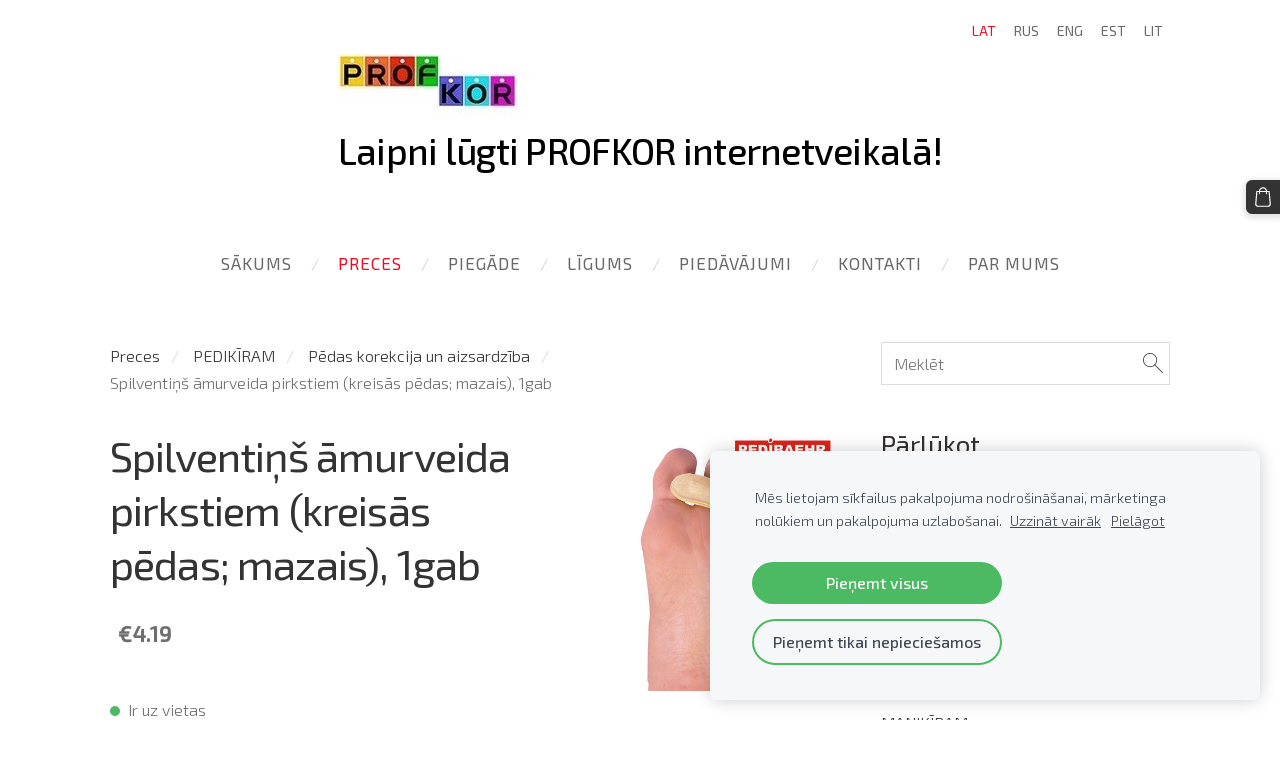

--- FILE ---
content_type: text/html; charset=UTF-8
request_url: https://www.profkor.com/precu_katalogs/params/category/145943/item/801172/
body_size: 15324
content:
<!doctype html>

<html lang="lv">

    <head>

        <title>Pēdas korekcija un aizsardzība - Pēdas korekcija un aizsardzība - Preces - PROFKOR</title>

    <meta name="description" content="Mīksts spilventiņš pēdas &amp;quot;āmurveida&amp;quot; pirkstiem, kas izgatavots no putuplasta, apvilkts ar mīkstu ādu, ar maināmu cilpu. Tas mazina spiedienu uz &amp;quot;āmurveida&amp;quot; pirkstiem un pasargā tos, kā arī pirkstu" />

    <link rel="canonical" href="https://www.profkor.lv/precu_katalogs/params/category/145943/item/801172/">

    <meta name="twitter:card" content="summary" />
            <meta property="og:title" content="Spilventiņš āmurveida pirkstiem (kreisās pēdas; mazais), 1gab - Pēdas korekcija un aizsardzība - Preces - PROFKOR" />
            <meta property="og:description" content="Mīksts spilventiņš pēdas &quot;āmurveida&quot; pirkstiem, kas izgatavots no putuplasta, apvilkts ar mīkstu ādu, ar maināmu cilpu. Tas mazina spiedienu uz &quot;āmurveida&quot; pirkstiem un pasargā tos, kā arī pirkstu" />
            <meta property="og:image" content="https://www.profkor.lv/files/482955/catitems/1-94cceebce47d5ae4483e710763ea7d6b.jpg" />
    


        <meta charset="utf-8" />
        <meta name="viewport" content="width=device-width,initial-scale=1.0,maximum-scale=1.0" />

        <link href="https://dss4hwpyv4qfp.cloudfront.net/designs/_shared/fonts/?family=Open+Sans:300,regular,italic,600,700&subset=latin,latin-ext,cyrillic" rel="stylesheet" type="text/css" />
        <link rel="stylesheet" href="https://dss4hwpyv4qfp.cloudfront.net/designs/_shared/css/layout-shared.css?v=2.568" type="text/css" />
        <link rel="stylesheet" href="https://dss4hwpyv4qfp.cloudfront.net/designs/_shared/css/legacy-v1.css?v=2.568" type="text/css" />
        <link rel="stylesheet" href="https://dss4hwpyv4qfp.cloudfront.net/designs/circles/css/layout.css?v=2.568" type="text/css" />
        <link rel="stylesheet" href="https://dss4hwpyv4qfp.cloudfront.net/designs/circles/css/editable.css?v=2.568" type="text/css" />

        <link href="/favicon.ico?1" rel="shortcut icon">
<link href="/favicon.ico?1" rel="apple-touch-icon">        
            <link rel="stylesheet" href="https://dss4hwpyv4qfp.cloudfront.net/libs/js/fancybox3/jquery.fancybox.min.css?v=2.568" type="text/css" />
                <script src="https://dss4hwpyv4qfp.cloudfront.net/libs/js/jquery/2.2.4/jquery.min.js" ></script>
            <script src="https://dss4hwpyv4qfp.cloudfront.net/libs/js/fancybox3/jquery.fancybox.min.js?v=2.568" defer></script>
            <script src="https://dss4hwpyv4qfp.cloudfront.net/libs/js/bannerplay/jquery.bannerplay.js?v=2.568" defer></script>
            <script src="https://dss4hwpyv4qfp.cloudfront.net/libs/js/responsivevideos/jquery.responsivevideos.js?v=2.568" defer></script>
            <script src="https://dss4hwpyv4qfp.cloudfront.net/designs/_shared/js/bookings.js?v=2.568" defer></script>
            <script src="https://dss4hwpyv4qfp.cloudfront.net/designs/_shared/js/designfx.js?v=2.568" defer></script>
            <script src="https://dss4hwpyv4qfp.cloudfront.net/libs/js/mozlive.js?v=2.568" ></script>
            <script>var FRONTEND_CDN = 'https://dss4hwpyv4qfp.cloudfront.net';</script>


    
    
    <!-- Cookie bar -->
    <script src="https://dss4hwpyv4qfp.cloudfront.net/libs/js/cookiebar/cookiebar.js?v=2.568"></script>
    <script>
        $(document).ready(function() {
            cookieBar({
                theme: "light",
                bannerPolicyLink: "",
                language: "lv"
            });
        });
    </script>


    <script src="https://dss4hwpyv4qfp.cloudfront.net/m/localize/menu/lv/?v=2.568" defer></script>
<script src="https://dss4hwpyv4qfp.cloudfront.net/m/localize/cart/lv/?v=2.568" defer></script>
<script src="https://dss4hwpyv4qfp.cloudfront.net/libs/js/component/cart.js?v=2.568" defer></script>
<script src="https://dss4hwpyv4qfp.cloudfront.net/libs/js/component/filter.js?v=2.568" defer></script>

            <script>
                var mozPageMozApi = {"language":"lv","page":"precu_katalogs"}
            </script>
            


<script>
    function isSmallTouchDevice() {
        return (('ontouchstart' in window) && (window.matchMedia("(max-width: 750px), (max-height: 500px)").matches));
    }
    if (isSmallTouchDevice()) {
        document.documentElement.classList.add('mobile-header');
    }
</script>



            <link href="https://fonts.googleapis.com/css?family=Exo+2:300,300italic,regular,italic,500&subset=latin,latin-ext,cyrillic,hebrew" rel="stylesheet" type="text/css" />
            <style class="customizer">
                                                                            #title .mz_wysiwyg { color :  #000000  }
                                                                                                                            #menu > ul > li > a, #languages li > a, #toptext .mz_wysiwyg * { color :  #696868  }
                                                                                                                            #menu > ul > li > a:hover, #menu > ul > li.selected > a, #submenu li:hover > a, #submenu li.selected > a, #languages li.selected > a, #languages li > a:hover { color :  #ed0e24  }
                                                                                                                            #wrap, .section-bg-none { background-color :  #ffffff  }
                                                                                                                            a, .mz_editable a { color :  #333333  }
                                                                                                                            a:hover, .mz_editable a:hover { color :  #ed0e24  }
                                                                                                                            .moze-form .moze-formbutton, .moze-button, .moze-button-large { background-color :  #333333  }
                                                                            .moze-button-large.btn-alt-light { border-color :  #333333  }
                                                                            .moze-button-large.btn-white, .moze-button.btn-alt, .moze-button-large.btn-alt { color :  #333333  }
                                                                                                                            .moze-form .moze-formbutton:hover, .moze-button:hover, .moze-button-large:hover { background-color :  #ed0e24  }
                                                                            .moze-button-large.btn-alt-light:hover { border-color :  #ed0e24  }
                                                                            .moze-button-large.btn-white:hover, .moze-button.btn-alt:hover, .moze-button-large.btn-alt:hover { color :  #ed0e24  }
                                                                                                                            .bigbar-box:first-child .bigbar-overlay { background-color :  hsla(49, 97%, 48%, 0.72)  }
                                                                                                                            .bigbar-overlay { background-color :  hsla(114, 67%, 39%, 0.64)  }
                                                                                                                            .bigbar-box:last-child .bigbar-overlay { background-color :  hsla(300, 100%, 51%, 0.59)  }
                                                                                                                            #bigbar .bigbar-h1 div, #bigbar .bigbar-h2 div { color :  #ffffff  }
                                                                                                                            .mz_editable h1, .mz_editable h1.moze-megatitle, .mz_editable h1 a { color :  #333333  }
                                                                                                                            .mz_editable h2, .sidebox h2 { color :  #332f2f  }
                                                                                                                            .mz_editable h3 { color :  #332f2f  }
                                                                                                                                                                                        body { background-color :  #ffffff  }
                                                                                                                            #bottom .mz_wysiwyg { color :  #848181  }
                                                                                                                            #bottom a { color :  #7b7b7b  }
                                                                            #bottom .mz_social a { fill :  #7b7b7b  }
                                                                                                                            #bottom a:hover { color :  #ed0e24  }
                                                                                                                                                                                                                                                                                                                                                                                                            
        @media (forced-colors: active) {
            :root { --color-header :  Canvas  }
            :root { --color-title :  CanvasText  }
            :root { --color-menu-text :  LinkText  }
            :root { --color-menu-text-selected :  CanvasText  }
            :root { --color-menu-accent :  CanvasText  }
            :root { --color-submenu :  Canvas  }
            :root { --color-submenu-text :  LinkText  }
            :root { --color-submenu-text-selected :  CanvasText  }
            :root { --color-submenu-accent :  CanvasText  }
            :root { --color-link :  LinkText  }
            :root { --color-button :  ButtonFace  }
            :root { --color-button-text :  ButtonText  }
            :root { --color-button-hover :  ButtonFace  }
            :root { --color-button-text-hover :  ButtonText  }
            :root { --color-sidemenu-text :  LinkText  }
            :root { --color-sidemenu-text-hover :  CanvasText  }
            :root { --color-h1 :  CanvasText  }
            :root { --color-h2 :  CanvasText  }
            :root { --color-h3 :  CanvasText  }
            :root { --color-text :  CanvasText  }
            :root { --color-text-strong :  CanvasText  }
            :root { --color-price :  CanvasText  }
            :root { --color-text-highlight :  Canvas  }
            :root { --color-text-border :  CanvasText  }
            :root { --color-background :  Canvas  }
            :root { --color-section-bg-1 :  Canvas  }
            :root { --color-section-bg-2 :  Canvas  }
            :root { --color-section-bg-3 :  Canvas  }
            :root { --color-footer :  Canvas  }
            :root { --color-footer-text :  CanvasText  }
            :root { --color-footer-link :  LinkText  }
            :root { --color-footer-link-hover :  CanvasText  }
            :root { --color-text-1 :  CanvasText  }
            :root { --color-text-1-highlight :  Canvas  }
            :root { --color-text-1-button :  ButtonFace  }
            :root { --color-text-1-button-text :  ButtonText  }
        }

    </style>
    <style class="customizer-fonts">
                                                                                                                                                                                                                                                                                                                                                                                                                                                                                                                                    body, .mz_editable {
                                                                                font-family : 'Exo 2', Arial, Helvetica, sans-serif;
                                                                                                            font-weight : 300;
                                                                        }
                                                                                                                            #title .mz_wysiwyg {
                                                                                font-family : 'Exo 2', Arial, Helvetica, sans-serif;
                                                                                                            font-weight : 500;
                                                                                                            letter-spacing : -.02em;
                                                                                                            font-style : normal;
                                                                        }
                                                                                                                            .mz_editable h1, .mz_editable h1.moze-megatitle {
                                                                                font-family : 'Exo 2', Arial, Helvetica, sans-serif;
                                                                                                            font-weight : 400;
                                                                                                            letter-spacing : -.02em;
                                                                        }
                                                                                                                            .mz_editable h2, .sidebox h2 {
                                                                                font-family : 'Exo 2', Arial, Helvetica, sans-serif;
                                                                                                            font-weight : 400;
                                                                                                            letter-spacing : 0em;
                                                                        }
                                                                                                                            .mz_editable h3 {
                                                                                font-family : 'Exo 2', Arial, Helvetica, sans-serif;
                                                                                                            font-weight : 400;
                                                                        }
                                                                                                                            #bigbar .bigbar-h1 div {
                                                                                font-family : 'Exo 2', Arial, Helvetica, sans-serif;
                                                                                                            font-weight : 400;
                                                                                                            letter-spacing : -.01em;
                                                                                                            font-style : normal;
                                                                        }
                                                                                                                            .moze-form input, .moze-form select, .moze-form textarea {
                                                                                font-family : 'Exo 2', Arial, Helvetica, sans-serif;
                                                                                                            font-weight : 300;
                                                                        }
                                                                                                                            .moze-button, .moze-button-large, .moze-form .moze-formbutton {
                                                                                font-family : 'Exo 2', Arial, Helvetica, sans-serif;
                                                                                                            font-weight : 300;
                                                                        }
                                                                                                                            .mz_editable .moze-blockquote {
                                                                                font-family : 'Exo 2', Arial, Helvetica, sans-serif;
                                                                                                            font-weight : 400;
                                                                                                            font-style : italic;
                                                                        }
                                                                                                                            .mz_editable .moze-code {
                                                                                font-family : 'Courier New', Courier, monospace;
                                                                        }
                                                                                                                            #menu ul li a {
                                                                                font-family : 'Exo 2', Arial, Helvetica, sans-serif;
                                                                                                            font-weight : 400;
                                                                        }
                                                                                                                            #menu > ul > li > a {
                                                                                font-family : 'Exo 2', Arial, Helvetica, sans-serif;
                                                                                                            font-weight : 400;
                                                                                                            letter-spacing : 1px;
                                                                                                            text-transform : uppercase;
                                                                        }
                                                                                                                            #languages li > a {
                                                                                font-family : 'Exo 2', Arial, Helvetica, sans-serif;
                                                                                                            font-weight : 400;
                                                                        }
                                                                                                                                            </style>

    

    <meta name="verify-paysera" content="4050bd0ccc5cffe5149b31a53bac2e72">
<meta name="google-site-verification" content="CRtXYp91U9Kng1bqWZPLH_PzdC8MvZKQEms6OrZROIc" />

<script>
$(document).ready(function() {
var menu = $('div.mz_component.mz_catalogcategories ul');
menu.find('ul').hide();
menu.find('li.selected').parents('ul').show();
menu.find('li.selected').find('ul').show();
});
</script>


        <script>
            function adjustFontSize() {
                var fontSize = $('.bigbar-h1').first().width();
                fontSize = Math.min(fontSize * 0.19, 36);
                $('.bigbar-h1 .mz_wysiwyg').css('font-size', fontSize);
            }
            $(document).ready(function () {
                adjustFontSize();
                $(window).resize(function () {
                    adjustFontSize();
                });
            });
        </script>

        <script src="https://dss4hwpyv4qfp.cloudfront.net/designs/_shared/js/legacy-v1.js?v=2.568"></script>

    </head>

    <body class="design-width-narrow header-menu-center    footer-center                                    " lang="lv">

        
        <div id="wrap">

            <header id="top">
    <div id="header">
        <a id="skip-link" href="javascript:;" tabindex="1">Pāriet uz galveno saturu</a>
        <div id="header-side">
            <div id="shopicons">
                                <button class="menu-icon shopbar-search"  href="javascript:;" title="Meklēt" aria-label="Meklēt" aria-haspopup="dialog"><svg xmlns="http://www.w3.org/2000/svg"></svg></button>
                                                <button class="menu-icon shopbar-cart" href="javascript:;" title="Pirkumu grozs" aria-label="Pirkumu grozs" aria-haspopup="dialog"><svg xmlns="http://www.w3.org/2000/svg"></svg><span class="moze-value-bubble"></span></button>
                                <button class="menu-icon shopbar-account" style="display: none" href="javascript:;" title="My account" aria-label="My account" aria-haspopup="dialog"><svg xmlns="http://www.w3.org/2000/svg"></svg></button>
            </div>
            <div id="toolicons">

            </div>
            <div  class="mz_component mz_lngselect" id="languages">    <button class="menu-icon" href="javascript:;" aria-label="Valodas izvēle" aria-haspopup="true" aria-controls="languages-menu"><svg xmlns="http://www.w3.org/2000/svg"></svg>&nbsp;LAT</button>
    <ul id="languages-menu" role="menu">
                    <li  class="selected" role="none">
                <a href="/" hreflang="lv" role="menuitem" aria-label="Latviešu" aria-current="true">LAT</a>
            </li>
                    <li  role="none">
                <a href="/nachalo/" hreflang="ru" role="menuitem" aria-label="Русский" >RUS</a>
            </li>
                    <li  role="none">
                <a href="/home-1/" hreflang="en" role="menuitem" aria-label="English" >ENG</a>
            </li>
                    <li  role="none">
                <a href="/home-2/" hreflang="et" role="menuitem" aria-label="Eesti" >EST</a>
            </li>
                    <li  role="none">
                <a href="/pradzia/" hreflang="lt" role="menuitem" aria-label="Lietuvių" >LIT</a>
            </li>
            </ul>
    </div>
                    </div>
        <div id="header-main">
            <div id="title">
                                    <a href="/"><div class="mz_component mz_wysiwyg mz_editable">    <div class="moze-wysiwyg-editor" >
                    <span style="letter-spacing: -0.72px;" wfd-id="92"><img src="https://site-482955.mozfiles.com/files/482955/Profkor_logo_RU.jpg?1574171080">Laipni lūgti PROFKOR internetveikalā!</span><div><span style="letter-spacing: -0.72px;"><br></span>
  <span="" class="moze-tiny" target="_self" wfd-id="34"></span="">
            </div>
            </div>
</div></a>
                            </div>
                            <div id="toptext" style="display: none">
                    <div  class="mz_component mz_wysiwyg mz_editable">    <div class="moze-wysiwyg-editor" >
            </div>
</div>
                </div>
                                        <div  class="mz_component mz_menu" id="menu" aria-label="Galvenā izvēlne">
            <ul role="menu">
                <li role="none"><a href="/"  role="menuitem" >Sākums</a>
                                    </li>
                        <li class="selected" role="none"><a href="/precu_katalogs/"  role="menuitem"  aria-current="true">Preces</a>
                                    </li>
                        <li role="none"><a href="/piegade/"  role="menuitem" >Piegāde</a>
                                    </li>
                        <li role="none"><a href="/noteikumi/"  role="menuitem" >Līgums</a>
                                    </li>
                        <li role="none"><a href="/piedavajumi/"  role="menuitem" >Piedāvājumi</a>
                                    </li>
                        <li role="none"><a href="/kontakti/"  role="menuitem" >Kontakti</a>
                                    </li>
                        <li role="none"><a href="/par-mums/"  role="menuitem" >Par mums</a>
                                </li></ul>
            
</div>
                    </div>

        <button id="languages-opener" aria-label="Valodas izvēle" class="mobile-menu-opener clearbutton"><svg xmlns="http://www.w3.org/2000/svg"></svg></button>
        <button id="menu-opener" aria-label="Galvenā izvēlne" class="mobile-menu-opener clearbutton"><svg xmlns="http://www.w3.org/2000/svg"></svg></button>

    </div>
    </header>
                <div id="submenubox"><nav  class="mz_component mz_menu mz_catalogmenu is-alternate" id="submenu" aria-label="Produktu kategorijas"><button id="submenu-opener" class="clearbutton"><span>&nbsp;</span></button>

</nav></div>

            
            

    

<div>
    <main id="catalog" class="section section-customizable section-text-color-none">
        <div class="mz_overlay_bar mz_catalog_customize"></div>
        <div class="container">
            <div id="sidebar-wrap"
                                              >
                                <div id="sidebar">
                    <div  class="mz_component mz_catalogsearchbox mz_editable sidebox">    <form action="/precu_katalogs/" class="moze-form moze-catalog-searchbox-form" method="post" style="position: relative; margin-top: 0" role="search">
        <input class="search-query" type="text" value="" placeholder="Meklēt" aria-label="Meklēt">
        <button class="search-btn clearbutton" aria-label="Meklēt"></button>
    </form></div>
                    <nav  class="mz_component mz_catalogcategories sidebox" data-name="maincatalogcategories" data-type="catalogcategories" aria-labelledby="catalog-categories-heading">
            <h2 id="catalog-categories-heading">Pārlūkot</h2>
    


            <ul role="menu" class="asidemenu collapsible">
                                                                <li role="none" >
                        <a href="/precu_katalogs/params/category/featured/" role="menuitem" >Īpašais piedāvājums</a>
                    </li>
                                    <li role="none" >
        <a href="/precu_katalogs/params/category/89081/" role="menuitem" >Galda organizatori</a>
                                </li>
                <li role="none" >
        <a href="/precu_katalogs/params/category/79181/" role="menuitem" >KANCELEJAS PRECES</a>
                    <ul role="menu" >
                    <li role="none" >
        <a href="/precu_katalogs/params/category/89089/" role="menuitem" >Bloknoti vizītkartēm</a>
                                </li>
                <li role="none" >
        <a href="/precu_katalogs/params/category/81870/" role="menuitem" >Caurumotāji</a>
                                </li>
                <li role="none" >
        <a href="/precu_katalogs/params/category/89088/" role="menuitem" >Dienasgrāmatas</a>
                                </li>
                <li role="none" >
        <a href="/precu_katalogs/params/category/79201/" role="menuitem" >Ekrāni</a>
                                </li>
                <li role="none" >
        <a href="/precu_katalogs/params/category/109278/" role="menuitem" >Galda segumi</a>
                                </li>
                <li role="none" >
        <a href="/precu_katalogs/params/category/108971/" role="menuitem" >Gumijas</a>
                                </li>
                <li role="none" >
        <a href="/precu_katalogs/params/category/93164/" role="menuitem" >Iesiešana,laminēšana,spirāles</a>
                                </li>
                <li role="none" >
        <a href="/precu_katalogs/params/category/122335/" role="menuitem" >Indeksi</a>
                                </li>
                <li role="none" >
        <a href="/precu_katalogs/params/category/82652/" role="menuitem" >Kabatiņas</a>
                                </li>
                <li role="none" >
        <a href="/precu_katalogs/params/category/89085/" role="menuitem" >Kalkulatori</a>
                                </li>
                <li role="none" >
        <a href="/precu_katalogs/params/category/89008/" role="menuitem" >Kastes dokumentiem</a>
                                </li>
                <li role="none" >
        <a href="/precu_katalogs/params/category/89099/" role="menuitem" >Kastes naudām un atslēgām</a>
                                </li>
                <li role="none" >
        <a href="/precu_katalogs/params/category/88914/" role="menuitem" >Kārbas un klipši ARHĪVAM</a>
                                </li>
                <li role="none" >
        <a href="/precu_katalogs/params/category/88995/" role="menuitem" >Klades, bloknoti, kantorgrāmatas</a>
                                </li>
                <li role="none" >
        <a href="/precu_katalogs/params/category/82654/" role="menuitem" >Korektori</a>
                                </li>
                <li role="none" >
        <a href="/precu_katalogs/params/category/79202/" role="menuitem" >Līmes</a>
                                </li>
                <li role="none" >
        <a href="/precu_katalogs/params/category/89000/" role="menuitem" >Līmlapiņas</a>
                                </li>
                <li role="none" >
        <a href="/precu_katalogs/params/category/82018/" role="menuitem" >Līmlentes</a>
                                </li>
                <li role="none" >
        <a href="/precu_katalogs/params/category/88762/" role="menuitem" >Mapes un reģistri</a>
                                </li>
                <li role="none" >
        <a href="/precu_katalogs/params/category/88770/" role="menuitem" >Mapes-portfeļi, ātršuvēji</a>
                                </li>
                <li role="none" >
        <a href="/precu_katalogs/params/category/88708/" role="menuitem" >Marķieri</a>
                                </li>
                <li role="none" >
        <a href="/precu_katalogs/params/category/146234/" role="menuitem" >Papīrs FLIPCHART tāfelēm</a>
                                </li>
                <li role="none" >
        <a href="/precu_katalogs/params/category/89006/" role="menuitem" >Papīrs perforēts</a>
                                </li>
                <li role="none" >
        <a href="/precu_katalogs/params/category/122337/" role="menuitem" >Papīrs piezīmēm</a>
                                </li>
                <li role="none" >
        <a href="/precu_katalogs/params/category/82660/" role="menuitem" >Papīrs printeriem, kopētājiem</a>
                                </li>
                <li role="none" >
        <a href="/precu_katalogs/params/category/89010/" role="menuitem" >Papīrgrozi</a>
                                </li>
                <li role="none" >
        <a href="/precu_katalogs/params/category/89095/" role="menuitem" >Personas kartes, klipši</a>
                                </li>
                <li role="none" >
        <a href="/precu_katalogs/params/category/82716/" role="menuitem" >Pildspalvas</a>
                                </li>
                <li role="none" >
        <a href="/precu_katalogs/params/category/82646/" role="menuitem" >Rakstāmgalda komplekti</a>
                                </li>
                <li role="none" >
        <a href="/precu_katalogs/params/category/88992/" role="menuitem" >Sadalītāji dokumentiem</a>
                                </li>
                <li role="none" >
        <a href="/precu_katalogs/params/category/81856/" role="menuitem" >Saspraudes un piespraudes</a>
                                </li>
                <li role="none" >
        <a href="/precu_katalogs/params/category/81939/" role="menuitem" >Skavotāji un skavas</a>
                                </li>
                <li role="none" >
        <a href="/precu_katalogs/params/category/81864/" role="menuitem" >Šķēres un naži</a>
                                </li>
                <li role="none" >
        <a href="/precu_katalogs/params/category/89084/" role="menuitem" >Tāfeles un piederumi</a>
                                </li>
                <li role="none" >
        <a href="/precu_katalogs/params/category/89091/" role="menuitem" >Tīrīšanas līdzekļi biroja tehnikai</a>
                                </li>
                <li role="none" >
        <a href="/precu_katalogs/params/category/89007/" role="menuitem" >Uzlīmes</a>
                                </li>
                <li role="none" >
        <a href="/precu_katalogs/params/category/88921/" role="menuitem" >Veidlapas un žurnāli</a>
                                </li>
                <li role="none" >
        <a href="/precu_katalogs/params/category/88717/" role="menuitem" >Zīmuļi, dzēšgumijas un lineāli</a>
                                </li>
                <li role="none" >
        <a href="/precu_katalogs/params/category/89090/" role="menuitem" >Zīmogi un zīmogu krāsas</a>
                                </li>
                            </ul></li>
                            <li role="none" >
        <a href="/precu_katalogs/params/category/79189/" role="menuitem" >MATU KOSMĒTIKA</a>
                    <ul role="menu" >
                    <li role="none" >
        <a href="/precu_katalogs/params/category/122324/" role="menuitem" >BES </a>
                                </li>
                <li role="none" >
        <a href="/precu_katalogs/params/category/93287/" role="menuitem" >Biosilk (M)</a>
                                </li>
                <li role="none" >
        <a href="/precu_katalogs/params/category/144341/" role="menuitem" >CHI (M)</a>
                                </li>
                <li role="none" >
        <a href="/precu_katalogs/params/category/93192/" role="menuitem" >Dancoly Angel Professional (M)</a>
                                </li>
                <li role="none" >
        <a href="/precu_katalogs/params/category/145159/" role="menuitem" >Herfit (M)</a>
                                </li>
                <li role="none" >
        <a href="/precu_katalogs/params/category/93197/" role="menuitem" >FARCOM SERI &amp; EXPERTIA </a>
                                </li>
                <li role="none" >
        <a href="/precu_katalogs/params/category/93294/" role="menuitem" >Indola (M)</a>
                                </li>
                <li role="none" >
        <a href="/precu_katalogs/params/category/145448/" role="menuitem" >Kadus Professional (M)</a>
                                </li>
                <li role="none" >
        <a href="/precu_katalogs/params/category/126306/" role="menuitem" >KEPRO </a>
                                </li>
                <li role="none" >
        <a href="/precu_katalogs/params/category/145160/" role="menuitem" >Lakme </a>
                                </li>
                <li role="none" >
        <a href="/precu_katalogs/params/category/145156/" role="menuitem" > L&#039;Oreal</a>
                                </li>
                <li role="none" >
        <a href="/precu_katalogs/params/category/93286/" role="menuitem" >RefectoCil </a>
                                </li>
                <li role="none" >
        <a href="/precu_katalogs/params/category/93292/" role="menuitem" >RLizz</a>
                                </li>
                <li role="none" >
        <a href="/precu_katalogs/params/category/145157/" role="menuitem" >Schwarzkopf Professional (M)</a>
                                </li>
                <li role="none" >
        <a href="/precu_katalogs/params/category/145158/" role="menuitem" >Wella Professional (M)</a>
                                </li>
                <li role="none" >
        <a href="/precu_katalogs/params/category/150625/" role="menuitem" >Esquire Grooming</a>
                                </li>
                <li role="none" >
        <a href="/precu_katalogs/params/category/93291/" role="menuitem" >Lasio (M)</a>
                                </li>
                            </ul></li>
                            <li role="none" >
        <a href="/precu_katalogs/params/category/83210/" role="menuitem" >FRIZIERU INSTRUMENTI</a>
                    <ul role="menu" >
                    <li role="none" >
        <a href="/precu_katalogs/params/category/81384/" role="menuitem" >Griešanas šķēres</a>
                                </li>
                <li role="none" >
        <a href="/precu_katalogs/params/category/81389/" role="menuitem" >Frotē dvieļi</a>
                                </li>
                <li role="none" >
        <a href="/precu_katalogs/params/category/81390/" role="menuitem" >Instrumenti matu veidošanai </a>
                                </li>
                <li role="none" >
        <a href="/precu_katalogs/params/category/81391/" role="menuitem" >Ķemmes un sukas</a>
                                </li>
                <li role="none" >
        <a href="/precu_katalogs/params/category/182141/" role="menuitem" >Pārējās frizieru preces</a>
                                </li>
                            </ul></li>
                            <li role="none" >
        <a href="/precu_katalogs/params/category/83211/" role="menuitem" >FRIZĒTAVU APRĪKOJUMS</a>
                    <ul role="menu" >
                    <li role="none" >
        <a href="/precu_katalogs/category/83211/barber-kresli/" role="menuitem" >Barber krēsli</a>
                                </li>
                <li role="none" >
        <a href="/precu_katalogs/params/category/81386/" role="menuitem" >Frizieru krēsli</a>
                                </li>
                <li role="none" >
        <a href="/precu_katalogs/category/83211/frizieru-kresli-berniem/" role="menuitem" >Frizieru krēsli bērniem</a>
                                </li>
                <li role="none" >
        <a href="/precu_katalogs/params/category/81387/" role="menuitem" >Frizieru izlietnes</a>
                                </li>
                <li role="none" >
        <a href="/precu_katalogs/params/category/81388/" role="menuitem" >Frizieru ratiņi</a>
                                </li>
                <li role="none" >
        <a href="/precu_katalogs/params/category/81385/" role="menuitem" >Spoguļi</a>
                                </li>
                <li role="none" >
        <a href="/precu_katalogs/params/category/81392/" role="menuitem" >Žāvētāji un klimazoni</a>
                                </li>
                            </ul></li>
                            <li role="none" >
        <a href="/precu_katalogs/params/category/145845/" role="menuitem" >MANIKĪRAM</a>
                    <ul role="menu" >
                    <li role="none" >
        <a href="/precu_katalogs/params/category/145874/" role="menuitem" >Frēzes un slīpēšanas akmeņi</a>
                                </li>
                <li role="none" >
        <a href="/precu_katalogs/params/category/145879/" role="menuitem" >Instrumenti manikīram</a>
                                </li>
                <li role="none" >
        <a href="/precu_katalogs/params/category/145878/" role="menuitem" >Kosmētika rokām un nagiem</a>
                                </li>
                <li role="none" >
        <a href="/precu_katalogs/params/category/145873/" role="menuitem" >Nagu lakas</a>
                                </li>
                <li role="none" >
        <a href="/precu_katalogs/params/category/145880/" role="menuitem" >Parafīna terapijas preces</a>
                                </li>
                <li role="none" >
        <a href="/precu_katalogs/params/category/145881/" role="menuitem" >Vienreizējie līdzekļi</a>
                                </li>
                            </ul></li>
                            <li role="none" >
        <a href="/precu_katalogs/params/category/145844/" role="menuitem" >PEDIKĪRAM</a>
                    <ul role="menu" >
                    <li role="none" >
        <a href="/precu_katalogs/params/category/145946/" role="menuitem" >Frēzes un urbji</a>
                                </li>
                <li role="none" >
        <a href="/precu_katalogs/params/category/145938/" role="menuitem" >Frēžu uzvāžņi un turētāji</a>
                                </li>
                <li role="none" >
        <a href="/precu_katalogs/params/category/145944/" role="menuitem" >Instrumenti pedikīram</a>
                                </li>
                <li role="none" >
        <a href="/precu_katalogs/params/category/145939/" role="menuitem" >Kosmētika kājām</a>
                                </li>
                <li role="none"  class="selected">
        <a href="/precu_katalogs/params/category/145943/" role="menuitem" aria-current="true">Pēdas korekcija un aizsardzība</a>
                                </li>
                <li role="none" >
        <a href="/precu_katalogs/params/category/145947/" role="menuitem" >Vienreizējie līdzekļi</a>
                                </li>
                            </ul></li>
                            <li role="none" >
        <a href="/precu_katalogs/params/category/145843/" role="menuitem" >VAKSĀCIJAI</a>
                    <ul role="menu" >
                    <li role="none" >
        <a href="/precu_katalogs/params/category/145936/" role="menuitem" >Depilācijas kosmētika</a>
                                </li>
                <li role="none" >
        <a href="/precu_katalogs/params/category/145935/" role="menuitem" >Depilācijas papīrs</a>
                                </li>
                <li role="none" >
        <a href="/precu_katalogs/params/category/145929/" role="menuitem" >Vaska sildītāji un piederumi </a>
                                </li>
                <li role="none" >
        <a href="/precu_katalogs/params/category/145931/" role="menuitem" >Vasks šķīdrais bundžās</a>
                                </li>
                <li role="none" >
        <a href="/precu_katalogs/params/category/145930/" role="menuitem" >Vasks šķīdrais kasetēs </a>
                                </li>
                <li role="none" >
        <a href="/precu_katalogs/params/category/145932/" role="menuitem" >Vasks cietais briketēs</a>
                                </li>
                <li role="none" >
        <a href="/precu_katalogs/params/category/145933/" role="menuitem" >Vasks cietais grānulās</a>
                                </li>
                <li role="none" >
        <a href="/precu_katalogs/params/category/145937/" role="menuitem" >Vienreizējie līdzekļi</a>
                                </li>
                            </ul></li>
                            <li role="none" >
        <a href="/precu_katalogs/params/category/145965/" role="menuitem" >VIZĀŽAI</a>
                                </li>
                <li role="none" >
        <a href="/precu_katalogs/params/category/145950/" role="menuitem" >CITA KOSMĒTIKA </a>
                    <ul role="menu" >
                    <li role="none" >
        <a href="/precu_katalogs/params/category/150636/" role="menuitem" >Kosmētika Courtin</a>
                                </li>
                <li role="none" >
        <a href="/precu_katalogs/params/category/150639/" role="menuitem" >Kosmētika Dermedics</a>
                                </li>
                <li role="none" >
        <a href="/precu_katalogs/params/category/150605/" role="menuitem" >Kosmētika GMT (Latvija)</a>
                                </li>
                <li role="none" >
        <a href="/precu_katalogs/category/145950/kosmetika-marence-dunas/" role="menuitem" >Kosmētika Marence (dūņas) (Latvija)</a>
                                </li>
                <li role="none" >
        <a href="/precu_katalogs/params/category/150643/" role="menuitem" >Kosmētika Verana</a>
                                </li>
                            </ul></li>
                            <li role="none" >
        <a href="/precu_katalogs/params/category/145949/" role="menuitem" >DEZINFEKCIJA</a>
                    <ul role="menu" >
                    <li role="none" >
        <a href="/precu_katalogs/params/category/145962/" role="menuitem" >Saimniecības preces</a>
                                </li>
                <li role="none" >
        <a href="/precu_katalogs/params/category/145959/" role="menuitem" >Salvetes dezinfekcijas</a>
                                </li>
                <li role="none" >
        <a href="/precu_katalogs/params/category/145958/" role="menuitem" >Šķīdumi dezinfekcijas</a>
                                </li>
                <li role="none" >
        <a href="/precu_katalogs/params/category/145963/" role="menuitem" >Vienreizējie līdzekļi</a>
                                </li>
                            </ul></li>
                            <li role="none" >
        <a href="/precu_katalogs/params/category/145948/" role="menuitem" >SALONU APRĪKOJUMS</a>
                    <ul role="menu" >
                    <li role="none" >
        <a href="/precu_katalogs/params/category/145953/" role="menuitem" >Aparāti kosmetoloģiem</a>
                                </li>
                <li role="none" >
        <a href="/precu_katalogs/params/category/145846/" role="menuitem" >Aparāti manikīram </a>
                                </li>
                <li role="none" >
        <a href="/precu_katalogs/params/category/151027/" role="menuitem" >Masāžām</a>
                                </li>
                <li role="none" >
        <a href="/precu_katalogs/params/category/145927/" role="menuitem" >Aparāti un filtri pedikīram</a>
                                </li>
                <li role="none" >
        <a href="/precu_katalogs/params/category/145951/" role="menuitem" >Kušetes un krēsli</a>
                                </li>
                <li role="none" >
        <a href="/precu_katalogs/params/category/145954/" role="menuitem" >Lampas un statīvi</a>
                                </li>
                <li role="none" >
        <a href="/precu_katalogs/params/category/145872/" role="menuitem" >Lampas UV, manikīram</a>
                                </li>
                <li role="none" >
        <a href="/precu_katalogs/params/category/145876/" role="menuitem" >Meistara galdi manikīram</a>
                                </li>
                <li role="none" >
        <a href="/precu_katalogs/params/category/145941/" role="menuitem" >Meistara galdi un ratiņi pedikīram</a>
                                </li>
                <li role="none" >
        <a href="/precu_katalogs/params/category/145942/" role="menuitem" >Meistara krēsli</a>
                                </li>
                <li role="none" >
        <a href="/precu_katalogs/params/category/145945/" role="menuitem" >Pedikīra krēsli</a>
                                </li>
                <li role="none" >
        <a href="/precu_katalogs/params/category/145960/" role="menuitem" >Sterilizatori</a>
                                </li>
                <li role="none" >
        <a href="/precu_katalogs/params/category/145961/" role="menuitem" >Ultraskaņas vanniņas </a>
                                </li>
                <li role="none" >
        <a href="/precu_katalogs/params/category/145957/" role="menuitem" >Vienreizējie līdzekļi</a>
                                </li>
                <li role="none" >
        <a href="/precu_katalogs/category/145948/kosmetiskie-galdi/" role="menuitem" >Kosmētiskie galdi</a>
                                </li>
                            </ul></li>
                            <li role="none" >
        <a href="/precu_katalogs/params/category/83207/" role="menuitem" >SAIMNIECĪBAS PRECES</a>
                    <ul role="menu" >
                    <li role="none" >
        <a href="/precu_katalogs/params/category/83214/" role="menuitem" >Mazgāšanas līdzekļi</a>
                            </li></ul>
                    </li></ul>
            </nav>
                    
                    <div  class="mz_component mz_wysiwyg mz_editable sidebox">    <div class="moze-wysiwyg-editor" >
                    <p>
  <img src="//site-482955.mozfiles.com/files/482955/LTRK_BIEDRS_-_LOGO_-_2019-03.png?1563487001" style="width: 118px;" title="Official Partner" alt="Official Partner">
</p>
<p>
  <a href="https://www.swedbank.lv/private" target="_blank">
    <img src="https://site-482955.mozfiles.com/files/482955/swedbank.png" title="Official Partner" alt="Official Partner">
  </a>
</p><p><a href="https://www.omniva.lv/" target="_blank"><img src="https://site-482955.mozfiles.com/files/482955/Omniva.png" title="Official Partner" alt="Official Partner"></a></p><p><a href="http://www.altero.lv/lv/application/step2?utm_source=profkor-lv&amp;utm_medium=affiliate" target="_blank"><img src="https://site-482955.mozfiles.com/files/482955/altero-logo-single.png" title="Official Partner" alt="Official Partner"></a></p>
<p>
  <a href="https://www.cashbackworld.com/lv/registration/partner/38301388" target="_blank">
    <img src="//site-482955.mozfiles.com/files/482955/cb.png" style="width: 112px;" title="Official Partner" alt="Official Partner"></a>
</p>
            </div>
</div>
                </div>
                                <div  class="mz_component mz_catalog mz_editable mainblock cat-mode-item cat-images-3 cat-images-classic cat-legacy-view cat-has-searchbox">
<div id="cat-nav" >

    <nav>
        <ul class="cat-breadcrumb" >
                            <li><a href="/precu_katalogs/">Preces</a></li>
                            <li><a href="/precu_katalogs/params/category/145844/">PEDIKĪRAM</a></li>
                            <li><a href="/precu_katalogs/params/category/145943/">Pēdas korekcija un aizsardzība</a></li>
                            <li aria-current="page">Spilventiņš āmurveida pirkstiem (kreisās pēdas; mazais), 1gab</li>
                    </ul>
    </nav>

    
    
</div>


<script>

function mozCatVariantManager(settings)
{
    var defaults = {
        localization: {
            cmCatalogCartAdd: '',
            cmCatalogCartAdded: '',
            cmCatalogStockStatusAvailable: '',
            cmCatalogStockStatusAvailableX: '',
            cmCatalogStockStatusCanOrder: '',
            cmCatalogOutOfStockProducts: '',
            erInMaintenanceMode: ''
        },
        paramInventoryInfo: '',
    };

    mozCatSettings = $.extend(true, {}, defaults, settings);

    $(document).ready(function() {
        if (mozCatItemVariants.length == 0) {
            updatePictures(null);
            updateInventory(null);
            if (mozCatItem.bookings_service_id == 0 || mozCatItem.bookings_service_id == null) {
                initAddToCartButton(null);
            }
            else {
                initBookingButton(null);
            }
        }
        else {
            initOptionValueClicks();
            selectFirstVariant();
        }
    });
}

function initOptionValueClicks()
{
    let fx = (event, valueTag, valueID, optionTag, optionIndex) => {

        // Does not allow clicking impossible values.

        let valueState = getOptionValueState(optionIndex, valueID);
        if (valueState.impossible) {
            event.preventDefault();
            event.stopPropagation();
            return false;
        }

        // Determines option filtering priorities.

        let optionPriorities = [optionIndex],
            optionValuesSelected = [];

        $('.moze-cart-form [data-option]').each((index, tag) => {
            const tagIndex = $(tag).attr('data-index');
            if (!optionPriorities.includes(tagIndex)) {
                optionPriorities.push(tagIndex);
            }
        });

        // Level 1 filtering.

        if (typeof optionPriorities[0] !== 'undefined') {

            // Enables all option values.

            setOptionValueStates(optionPriorities[0], (optionIndex, valueID) => {

                let state = getOptionValueState(optionIndex, valueID);
                if (state.impossible) {
                    return {
                        disabled: true,
                        selected: false,
                        impossible: true
                    }
                }

                return {
                    disabled: false,
                    selected: false
                }
            });

            // Selects the clicked selection.

            setOptionValueState(optionIndex, valueID, { selected: true });
            optionValuesSelected.push(valueTag.attr('data-value'));
        }

        // Level 2 filtering.

        if (typeof optionPriorities[1] !== 'undefined') {

            // Filters options with one dependency.

            let variants = mozCatItemVariants.filter((variant) => {
                return variant.deleted == 0 && variant.option_ids[optionPriorities[0]] == optionValuesSelected[0]
            });

            let values2 = [];
            variants.forEach((variant) => {
                const value2 = variant.option_ids[optionPriorities[1]];
                if (!values2.includes(value2)) {
                    values2.push(value2);
                }
            });

            // Enables filtered options.

            setOptionValueStates(optionPriorities[1], (optionIndex, valueID) => {
                return {
                    disabled: !values2.includes(valueID)
                }
            });

            // Selects the first available option if not already selected.

            if (getSelectedOptionValue(optionPriorities[1]) === null) {
                queryFirstOptionValue(optionPriorities[1]);
            }
            optionValuesSelected.push(getSelectedOptionValue(optionPriorities[1]));
        }

        // Level 3 filtering.

        if (typeof optionPriorities[2] !== 'undefined') {

            let variants = mozCatItemVariants.filter((variant) => {
                return variant.deleted == 0 &&
                    variant.option_ids[optionPriorities[0]] == optionValuesSelected[0] &&
                    variant.option_ids[optionPriorities[1]] == optionValuesSelected[1];
            });

            let values3 = [];
            variants.forEach((variant) => {
                const option = variant.option_ids[optionPriorities[2]];
                if (!values3.includes(option)) {
                    values3.push(option);
                }
            });

            // Enables filtered options.

            setOptionValueStates(optionPriorities[2], (optionIndex, valueID) => {
                return {
                    disabled: !values3.includes(valueID)
                }
            });

            // Selects the first available option if not already selected.

            if (getSelectedOptionValue(optionPriorities[2]) === null) {
                queryFirstOptionValue(optionPriorities[2]);
            }
            optionValuesSelected.push(getSelectedOptionValue(optionPriorities[2]));
        }

        // Variant is selected!

        let selectedValues = getSelectedOptionValues(),
            selectedVariant = queryVariant(selectedValues);

        if (selectedVariant) {
            actionVariantSelected(selectedVariant);
        }
    };

    // Buttons and colors.

    $('.moze-cart-form [data-value]')
        .off()
        .on('click', (event) => {

            const
                valueTag = $(event.currentTarget),
                valueID = valueTag.attr('data-value'),
                optionTag = valueTag.closest('[data-option]'),
                optionIndex = optionTag.attr('data-index');

            fx(event, valueTag, valueID, optionTag, optionIndex);
        });

    // Combo boxes.

    $('.moze-cart-form [data-option]')
        .off()
        .on('change', (event) => {

            const
                valueTag = $(event.currentTarget).find('option:selected'),
                valueID = valueTag.attr('data-value'),
                optionTag = $(event.currentTarget),
                optionIndex = optionTag.attr('data-index');

            fx(event, valueTag, valueID, optionTag, optionIndex);
        });

    // Initial selection.

    setTimeout(() => {
        const
            firstSelected = $('.moze-cart-form [data-index="0"] .selected').first(),
            firstSelectedParent = firstSelected.parent();

        if (firstSelectedParent.length > 0) {
            if (firstSelectedParent[0].tagName.toUpperCase() == 'DIV') {
                firstSelected.trigger('click');
            }
            if (firstSelectedParent[0].tagName.toUpperCase() == 'SELECT') {
                firstSelectedParent.trigger('change');
            }
        }
    }, 0);
}

function initAddToCartButton(selectedVariant)
{
    if (selectedVariant === null) {
        toggleAddToCartButton(mozCatItem.stock === null || mozCatItem.stock > 0);
    }
    else {
        toggleAddToCartButton(selectedVariant.stock === null || selectedVariant.stock > 0);
    }

    $('.cat-item-buy .moze-add-to-cart')
        .off()
        .on('click', (event) => {

            let addToCartBtn = $(event.target);

            if (addToCartBtn.hasClass('disabled')) {
                return;
            }

            let isAddToCartBtnEnabled = false;

            if (selectedVariant === null) {
                if (mozCatItem.stock !== null) {
                    if (mozCatItem.stock < 1) {
                        return;
                    }
                    mozCatItem.stock--;
                }
                isAddToCartBtnEnabled = mozCatItem.stock === null || mozCatItem.stock > 0;
            }
            else {
                mozCatItemVariants.forEach((variant) => {
                    if (variant.id == selectedVariant.id) {
                        if (variant.stock !== null && variant.stock < 1) {
                            return false;
                        }
                        if (variant.stock !== null) {
                            variant.stock = variant.stock - 1;
                        }
                        isAddToCartBtnEnabled = variant.stock === null || variant.stock > 0;
                        return false;
                    }
                });
            }

            actionAddToCart(mozCatItem, selectedVariant, undefined, undefined, () => {

                initCart();
                if ($('.shopbar-cart').is(':visible')) {
                    $('.shopbar-cart').first().trigger('click');
                }
                syncCartToLocalStorage();

                addToCartBtn.addClass('moze-added-to-cart-item');
                toggleAddToCartButton(isAddToCartBtnEnabled);

                gEventAddToCart();
                fEventAddToCart();
            });
        });
}

function initBookingButton(selectedVariant)
{
    let addToCartBtn = $('.cat-item-buy .moze-add-to-cart');
    addToCartBtn.html(mozCatSettings.localization.cmBooking);

    let widget = null,
        widgetOptions = {};

    let serviceID = selectedVariant
        ? selectedVariant.bookings_service_id
        : mozCatItem.bookings_service_id;

    let service = mozCatItem.title.pref;

    new mozLive3({
        source: {
            name: 'maincatalog',
            superglobal: 1
        },
        action: 'catalog-booking-init',
        parameters: {
            service: serviceID
        },
        response: {
            callback: [
                (response) => {

                    widgetOptions = {

                        type: response.data.type,

                        minDaysRange: response.data.minDaysRange,
                        maxDaysRange: response.data.maxDaysRange,

                        mozLive3Parameters: {
                            componentName: 'maincatalog',
                            componentSuperglobal: 1,
                            serviceID: serviceID,
                            onWidgetInitializedAction: 'catalog-booking-date-from',
                            onDateFromSelectedAction: 'catalog-booking-time-from',
                            onTimeFromSelectedActions: 'catalog-booking-date-to',
                            onDateToSelectedAction: 'catalog-booking-time-to',
                        },

                        onSubmit: (widget, result) => {

                            let deferred = $.Deferred();
                            deferred.resolve(true);

                            let bookingRequest = result;
                            bookingRequest.serviceID = serviceID;
                            bookingRequest.service = service;

                            // Creates a request to draft a booking event.

                            new mozLive3({
                                source: {
                                    name: 'maincatalog',
                                    superglobal: 1
                                },
                                action: 'catalog-booking-draft',
                                parameters: {
                                    booking: bookingRequest
                                },
                                response: {
                                    callback: [
                                        (response) => {

                                            if (response.error) {
                                                console.warn(response.errorMessage);
                                                return;
                                            }

                                            if (response.data.success != true) {
                                                alert('Booking not available anymore!');
                                                return;
                                            }

                                            // Adds the item to the cart on success.

                                            actionAddToCart(mozCatItem, selectedVariant, response.data.token, bookingRequest, () => {

                                                initCart();
                                                if ($('.shopbar-cart').is(':visible')) {
                                                    $('.shopbar-cart').first().trigger('click');
                                                }
                                                syncCartToLocalStorage();

                                                gEventAddToCart();
                                                fEventAddToCart();
                                            });
                                        }
                                    ]
                                }
                            });

                            return deferred.promise();
                        }
                    };

                    widget = new BookingWidget(widgetOptions);
                }
            ]
        }
    });

    $('.cat-item-buy .moze-add-to-cart')
        .off()
        .on('click', (event) => {
            if (widget) {
                widget.show();
            }
        });
}

function getOptionValueTag(optionIndex, valueID)
{
    const valueTag = $('.moze-cart-form [data-option][data-index="' + optionIndex + '"] [data-value="' + valueID + '"]');
    if (valueTag.length != 1) {
        return null;
    }

    return valueTag;
}

function getOptionValueTags(optionIndex)
{
    const valueTags = $('.moze-cart-form [data-option][data-index="' + optionIndex + '"] [data-value]');
    if (valueTags.length == 0) {
        return null;
    }

    return valueTags;
}

function getOptionValueState(optionIndex, valueID)
{
    const valueTag = getOptionValueTag(optionIndex, valueID);
    if (!valueTag) {
        return null;
    }

    return {
        selected: valueTag.hasClass('selected'),
        disabled: valueTag.hasClass('disabled'),
        impossible: valueTag.hasClass('impossible')
    }
}

function setOptionValueState(optionIndex, valueID, state)
{
    let
        selected = state.hasOwnProperty('selected') ? state.selected : null,
        disabled = state.hasOwnProperty('disabled') ? state.disabled : null,
        impossible = state.hasOwnProperty('impossible') ? state.impossible : null;

    const valueTag = getOptionValueTag(optionIndex, valueID);
    if (!valueTag) {
        return null;
    }

    if (selected)   disabled = false;
    if (disabled)   selected = false;
    if (impossible) disabled = true;

    // Buttons and colors.

    if (selected !== null) {
        valueTag.toggleClass('selected', selected);
    }

    if (disabled !== null) {
        valueTag.toggleClass('disabled', disabled);
    }

    if (impossible !== null) {
        valueTag.toggleClass('impossible', impossible);
    }

    if (selected) {
        valueTag.attr('aria-checked', 'true');
    } else {
        valueTag.attr('aria-checked', 'false');
    }

    // Combo box.

    if (valueTag[0].tagName.toLowerCase() == 'option') {
        if (selected !== null) {
            let parent = valueTag.closest('select');
            parent[0].selectedIndex = parent.find('option.selected').index();
        }
        if (impossible !== null) {
            valueTag.attr('disabled', disabled === true);
        }
    }

    return true;
}

function setOptionValueStates(optionIndex, stateCallback)
{
    if (typeof stateCallback !== 'function') {
        return;
    }

    const valueTags = getOptionValueTags(optionIndex);
    if (!valueTags) {
        return;
    }

    valueTags.each((index, tag) => {
        let valueID = $(tag).attr('data-value'),
            state = stateCallback(optionIndex, valueID);
        setOptionValueState(optionIndex, valueID, state);
    });
}

function queryFirstOptionValue(optionIndex)
{
    const valueTags = getOptionValueTags(optionIndex);
    if (!valueTags) {
        return;
    }

    let selected = false;

    valueTags.each((index, tag) => {

        let valueID = $(tag).attr('data-value'),
            state = getOptionValueState(optionIndex, valueID);

        if (!selected && !state.disabled) {
            setOptionValueState(optionIndex, valueID, { selected: true });
            selected = true;
        }
        else {
            setOptionValueState(optionIndex, valueID, { selected: false });
        }
    });
}

function getSelectedOptionValue(optionIndex)
{
    const valueTags = getOptionValueTags(optionIndex);
    if (!valueTags) {
        return null;
    }

    let selectedValue = null;

    valueTags.each((index, tag) => {
        let valueID = $(tag).attr('data-value'),
            state = getOptionValueState(optionIndex, valueID);
        if (state.selected) {
            selectedValue = valueID;
            return false;
        }
    });

    return selectedValue;
}

function getSelectedOptionValues()
{
    let selectedValues = [];

    for (let i = 0; i < 3; i++) {
       let selectedValue = getSelectedOptionValue(i);
       if (selectedValue !== null) {
           selectedValues.push(selectedValue);
       }
       else {
           break;
       }
    }

    return selectedValues;
}

function queryVariant(valueIDs)
{
    let selectedVariant = null;
    valueIDs = (valueIDs || []).map((valueID) => parseInt(valueID));
    valueIDs = JSON.stringify(valueIDs);

    for (let i = 0; i < mozCatItemVariants.length; i++) {

        let optionIDs = (mozCatItemVariants[i].option_ids || []).map((optionID) => parseInt(optionID));
        optionIDs = JSON.stringify(optionIDs);

        if (valueIDs == optionIDs) {
            selectedVariant = mozCatItemVariants[i];
            break;
        }
    }

    return selectedVariant;
}

function selectFirstVariant()
{
    let selectedVariant = null;

    for (let i = 0; i < mozCatItemVariants.length; i++) {
        if (mozCatItemVariants[i].deleted == 0 && mozCatItemVariants[i].stock !== 0) {
            selectedVariant = mozCatItemVariants[i];
            break;
        }
    }

    if (!selectedVariant) {
        selectedVariant = mozCatItemVariants[0];
    }

    for (let i = 0; i < selectedVariant.option_ids.length; i++) {
        setOptionValueState(i, selectedVariant.option_ids[i], { selected: true });
    }

    actionVariantSelected(selectedVariant);
}

function getSelectedVariant()
{
    let selectedValues = getSelectedOptionValues(),
        selectedVariant = queryVariant(selectedValues);

    return selectedVariant;
}

function updatePictures(selectedVariant)
{
    let createFromTemplateBig = (picture) => {

        let template =
            '<a href tile class="fancy" data-fancybox="gallery">' +
            '<picture>' +
            '<img src alt>' +
            '</picture>' +
            '</a>';

        template = $(template);

        template.find('img')
            .attr('src', mozCatItemPictures.cdn + picture.size_set.m)
            .attr('alt', mozCatItem.title['pref']);

        if (typeof picture.size_set.l !== 'undefined') {
            let sizeL = $('<source>', {
                srcset: mozCatItemPictures.cdn + picture.size_set.l,
                media: '(min-width: 750px) and (min-resolution: 2dppx)'
            });
            template.find('picture').prepend(sizeL);
        }

        let sizeFull = (typeof picture.size_set.l !== 'undefined')
            ? picture.size_set.l
            : picture.size_set.m;

        template
            .attr('href', mozCatItemPictures.cdn + sizeFull)
            .attr('title', mozCatItem.title['pref']);

        return template;
    };

    let createFromTemplateSmall = (picture) => {

        let template =
            '<div class="cat-thumb-pic">' +
            '<a href title class="fancy thumb" data-fancybox="gallery">' +
            '<picture>' +
            '<img src alt>' +
            '</picture>' +
            '</a>' +
            '</div>';

        template = $(template);

        template.find('img')
            .attr('src', mozCatItemPictures.cdn + picture.size_set.m)
            .attr('alt', mozCatItem.title['pref']);

        if (typeof picture.size_set.l !== 'undefined') {
            let sizeL = $('<source>', {
                srcset: mozCatItemPictures.cdn + picture.size_set.l,
                media: '(min-width: 1024px) and (min-resolution: 2dppx)'
            });
            template.find('picture').prepend(sizeL);
        }

        let sizeFull = (typeof picture.size_set.l !== 'undefined')
            ? picture.size_set.l
            : picture.size_set.m;

        template.find('a')
            .attr('href', mozCatItemPictures.cdn + sizeFull)
            .attr('title', mozCatItem.title['pref']);

        return template;
    };

    let pictures = [];

    $('.cat-item-images').find('a').remove();
    $('.cat-more-item-images').html('');

    // Chooses the variant picture if any.

    if (selectedVariant && selectedVariant.cat_item_pic_id !== 'undefined') {
        mozCatItemPictures.variants.forEach((picture) => {
            if (picture.id == selectedVariant.cat_item_pic_id) {
                pictures.push(picture);
                return false;
            }
        });
    }

    // Chooses additional catalog item pictures.

    mozCatItemPictures.item.forEach((picture) => {
        pictures.push(picture);
    });

    // Renders the first picture as a large thumbnail.

    if (pictures.length > 0) {
        let thumb = createFromTemplateBig(pictures[0]);
        $('.cat-item-images').prepend(thumb);
    }

    // Renders the rest of pictures as small thumbnails.

    if (pictures.length > 1) {
        for (let i = 1; i < pictures.length; i++) {
            let thumb = createFromTemplateSmall(pictures[i]);
            $('.cat-more-item-images').append(thumb);
        }
    }

    // Fixes the image thumbnail.

    let images = $('.cat-item-images img');
    if (images.length) {
        images.one('load', (event) => { fixThumbnailImageLayout(event.target); });
    }
}

function updateInventory(selectedVariant)
{
    let inventoryTag = $('.cat-item-inventory');

    inventoryTag
        .attr('class', '')
        .addClass('cat-item-inventory')
        .html('')
        .hide();

    if (mozCatSettings.paramInventoryInfo == '') {
        return;
    }

    let inStock = false,
        stockTotal = null,
        availableForOrder = false;

    if (selectedVariant) {
        inStock = selectedVariant.stock_total > 0;
        stockTotal = selectedVariant.stock_total;
        availableForOrder = selectedVariant.stock_total === null;
    }
    else {
        inStock = mozCatItem.stock_total > 0;
        stockTotal = mozCatItem.stock_total;
        availableForOrder = mozCatItem.stock_total === null;
    }

    if (inStock) {
        if (mozCatSettings.paramInventoryInfo == 'basic') {
            inventoryTag
                .html(mozCatSettings.localization.cmCatalogStockStatusAvailable)
                .addClass('inventory-in-stock')
                .show();
        }
        if (mozCatSettings.paramInventoryInfo == 'precise') {
            inventoryTag
                .html(mozCatSettings.localization.cmCatalogStockStatusAvailableX.replace('%s', stockTotal))
                .addClass('inventory-in-stock-x')
                .show();
        }
    }
    else if (availableForOrder) {
        inventoryTag
            .html(mozCatSettings.localization.cmCatalogStockStatusCanOrder)
            .addClass('inventory-can-order')
            .show();
    }
    else {
        inventoryTag
            .html(mozCatSettings.localization.cmCatalogOutOfStockProducts)
            .addClass('inventory-out-of-stock')
            .show();
    }
}

function toggleAddToCartButton(available)
{
    let addToCartBtn = $('.moze-add-to-cart');
    addToCartBtn.toggleClass('disabled', !available);

    if (available) {
        addToCartBtn.text(mozCatSettings.localization.cmCatalogCartAdd);
    }
    else {
        if (addToCartBtn.hasClass('moze-added-to-cart-item')) {
            addToCartBtn.text(mozCatSettings.localization.cmCatalogCartAdded);
        }
        else {
            addToCartBtn.text(mozCatSettings.localization.cmCatalogOutOfStockProducts);
        }
    }

    reinitMozCatalogCartActions();
}

function pluginsSelectedVariantUpdated(selectedVariant)
{
    var data = {
        item: mozCatItemMozApi,
        selectedVariantId: selectedVariant['id'],
        selectedVariant: null
    };

    if (mozCatItemMozApi && mozCatItemMozApi.variants) {
        for (var i = 0; i < mozCatItemMozApi.variants.length; i++) {
            if (mozCatItemMozApi.variants[i]['id'] == selectedVariant['id']) {
                data.selectedVariant = mozCatItemMozApi.variants[i];
            }
        }
    }
    try {
        mozPlugins.plugins.ItemAfterPrice.updated(data);
    }
    catch(e) {
        console.error(e);
    }
}

function actionAddToCart(catItem, catItemVariant, bookingToken, bookingRequest, onComplete)
{
    let addToCartFx = (country) => {

        new mozLive3({
            source: {
                name: 'maincatalog',
                superglobal: 1
            },
            action: 'catalog-add-to-cart',
            parameters: {
                cat_item_id: catItem.id,
                cat_item_variant_id: catItemVariant ? catItemVariant.id : 0,
                cat_item_variant_text: () => {
                    if (catItemVariant === null) {
                        return '';
                    }
                    let variantText = [];
                    catItemVariant.options.forEach((option) => {
                        variantText.push(option.pref);
                    });
                    variantText = variantText.join(', ');
                    return variantText;
                },
                token: bookingToken,
                booking: bookingRequest
            },
            response: {
                html: [
                    { name: 'maincatalogcartside', target: '#shopbar-sidecart-base' }
                ]
            },
            errors: {
                maintenance: mozCatSettings.localization.erInMaintenanceMode
            },
            onComplete: () => {
                if (typeof onComplete === 'function') {
                    onComplete();
                }
            }
        });
    };

    if (mozCatGeolocation == '') {
        $.ajax({
            url: 'https://www.mozello.com/apps/geo/',
            success: (response) => {
                mozCatGeolocation = response.country;
                addToCartFx(mozCatGeolocation);
            }
        });
    }
    else {
        addToCartFx(mozCatGeolocation);
    }
}

function actionVariantSelected(selectedVariant)
{
    updatePictures(selectedVariant);
    updateInventory(selectedVariant);

    if (selectedVariant.bookings_service_id == 0) {
        initAddToCartButton(selectedVariant);
    }
    else {
        initBookingButton(selectedVariant);
    }

    $('.moze-price-box .moze-price').html(selectedVariant.sell_price_formatted);
    $('.moze-price-box .moze-secondary').html(selectedVariant.list_price_formatted);

    pluginsSelectedVariantUpdated(selectedVariant);
}

function gEventViewItem()
{
    if (!mozCatSettings.isUsingGoogleAPI) {
        return;
    }

    try {
        gtag('event', 'view_item', {
            items: [{
                id: mozCatItemPixelApi.item.id,
                name: mozCatItemPixelApi.item.name,
                brand: mozCatItemPixelApi.item.brand,
                category: mozCatItemPixelApi.item.category,
                price: mozCatItemPixelApi.item.price,
                quantity: 1
            }]
        });
    }
    catch (e) {
        console.log(e);
    }
}

function gEventAddToCart()
{
    if (!mozCatSettings.isUsingGoogleAPI) {
        return;
    }

    try {
        gtag('event', 'add_to_cart', {
            currency: mozCatItemPixelApi.currency,
            items: [{
                id: mozCatItemPixelApi.item.id,
                name: mozCatItemPixelApi.item.name,
                brand: mozCatItemPixelApi.item.brand,
                category: mozCatItemPixelApi.item.category,
                price: mozCatItemPixelApi.item.price,
                quantity: 1
            }],
            value: mozCatItemPixelApi.item.price * 1
        });
    }
    catch (e) {
        console.log(e);
    }
}

function fEventAddToCart()
{
    if (!mozCatSettings.isUsingFacebookAPI) {
        return;
    }

    try {
        fbq('track', 'AddToCart', {
            content_ids: [mozCatItemPixelApi.item.id],
            content_type: 'product',
            contents: [{ id: mozCatItemPixelApi.item.id, quantity: 1 }],
            currency: mozCatItemPixelApi.currency,
            value: mozCatItemPixelApi.item.price * 1
        });
    }
    catch (e) {
        console.log(e);
    }
}

// Ready!

var mozCatSettings = {};
var mozCatGeolocation = 'us';

var mozCatItem = {"id":"801172","title":{"537374":"Spilventi\u0146\u0161 \u0101murveida pirkstiem (kreis\u0101s p\u0113das; mazais), 1gab","692315":"\u041f\u043e\u0434\u0443\u0448\u0435\u0447\u043a\u0430 \u0434\u043b\u044f \u043c\u043e\u043b\u043e\u0442\u043a\u043e\u043e\u0431\u0440\u0430\u0437\u043d\u044b\u0445 \u043f\u0430\u043b\u044c\u0446\u0435\u0432 (\u043b\u0435\u0432\u0430\u044f\/\u043c\u0430\u043b\u0430\u044f), 1\u0448\u0442","1008897":"","1402488":"","1402489":"","pref":"Spilventi\u0146\u0161 \u0101murveida pirkstiem (kreis\u0101s p\u0113das; mazais), 1gab"},"stock":"3","stock_total":"3","bookings_service_id":"0"};
var mozCatItemVariants = [];
var mozCatItemOptions = [];
var mozCatItemPictures = {"cdn":"https:\/\/site-482955.mozfiles.com\/","item":[{"id":"1540323","thumb":"https:\/\/site-482955.mozfiles.com\/files\/482955\/catitems\/thumb\/1-94cceebce47d5ae4483e710763ea7d6b.jpg?1540323","size_set":{"st":"files\/482955\/catitems\/thumb\/1-94cceebce47d5ae4483e710763ea7d6b.jpg?1540323","m":"files\/482955\/catitems\/1-94cceebce47d5ae4483e710763ea7d6b.jpg?1540323"}}],"variants":[]};
var mozCatItemPixelApi = {"item":{"id":"801172","name":"Spilventi\u0146\u0161 \u0101murveida pirkstiem (kreis\u0101s p\u0113das; mazais), 1gab","brand":"","category":"PEDIK\u012aRAM\/P\u0113das korekcija un aizsardz\u012bba","price":4.19,"quantity":1},"currency":"EUR","value":4.19};
var mozCatItemMozApi = {"id":"801172","name":"Spilventi\u0146\u0161 \u0101murveida pirkstiem (kreis\u0101s p\u0113das; mazais), 1gab","sku":"13718-PR","brand":"","category":"PEDIK\u012aRAM\/P\u0113das korekcija un aizsardz\u012bba","price":4.19,"price_undiscounted":4.19,"currency":"EUR","weight":0,"stock":3,"variants":[]};

mozCatVariantManager({
    localization: {
        cmCatalogCartAdd: 'Ielikt grozā',
        cmCatalogCartAdded: 'Prece ielikta grozā',
        cmBooking: 'Rezervācija',
        cmCatalogStockStatusAvailable: 'Ir uz vietas',
        cmCatalogStockStatusAvailableX: 'Atlikumā %s',
        cmCatalogStockStatusCanOrder: 'Pieejams pasūtīšanai',
        cmCatalogOutOfStockProducts: 'Izpārdots',
        erInMaintenanceMode: 'Šobrīd nav iespējams apstrādāt Tavu pieprasījumu sakarā ar plānotiem uzlabošanas darbiem. Lūdzu, mēģiniet vēlāk.'
    },
    paramInventoryInfo: 'basic',
    isUsingGoogleAPI: false,
    isUsingFacebookAPI: false});

$(document).ready(function() {
    gEventViewItem();
});

</script>


<div class="cat-item-view">

    <div class="cat-item-images">
        <div class="cat-more-item-images"></div>
        <br style="clear: both">
    </div>

    <div class="cat-item-text">

        <div style="display: none;"><!-- reset h1 first-child status --></div>
        <h1>Spilventiņš āmurveida pirkstiem (kreisās pēdas; mazais), 1gab</h1>

        
        <div class="cat-item-buy">

                            <div class="moze-price-box cat-item-price" data-currency="€">
                                            <s class="moze-secondary"><span></span></s>&nbsp;
                        <span class="moze-price">€4.19</span>
                                                            <div class="placeholder-after-price">

                    </div>
                    <script>
                    try {
                        mozPlugins.InitPluginItemAfterPrice({
                            containerElement: $('.placeholder-after-price'),
                            eventName: 'moz-content-after-price',
                            eventParams: {
                                item: mozCatItemMozApi,
                                page: mozPageMozApi
                            }
                        });
                    } catch(e) {
                        console.error(e);
                    }
                    </script>
                </div>
            
            
                
                    <form class="moze-form moze-cart-form" style="background: none !important; padding: 0px; border: none;">

                        
                        <div class="cat-item-spacer"></div>
                    </form>

                    <div class="cat-item-inventory"></div>

                    <a class="moze-button-large moze-add-to-cart" href="javascript:;">Ielikt grozā</a>&nbsp;&nbsp;

                
            
        </div>

        <p class="moze-left" style="text-transform: none; letter-spacing: normal; text-decoration: none; word-spacing: 0px; white-space: normal; orphans: 2; -webkit-text-stroke-width: 0px;">Mīksts spilventiņš pēdas "āmurveida" pirkstiem, kas izgatavots no putuplasta, apvilkts ar mīkstu ādu, ar maināmu cilpu. Tas mazina spiedienu uz "āmurveida" pirkstiem un pasargā tos, kā arī pirkstu augšējās daļas, pret noberzumiem. Kods&nbsp;<span style="text-align: left; text-transform: none; letter-spacing: normal; text-decoration: none; word-spacing: 0px; display: inline !important; white-space: normal; orphans: 2; float: none; -webkit-text-stroke-width: 0px;">13718</span></p>

        
    </div>

    
<div itemscope itemtype="https://schema.org/Product">
    <meta itemprop="name" content="Spilventiņš āmurveida pirkstiem (kreisās pēdas; mazais), 1gab">
        <meta itemprop="description" content="Mīksts spilventiņš pēdas &quot;āmurveida&quot; pirkstiem, kas izgatavots no putuplasta, apvilkts ar mīkstu ādu, ar maināmu cilpu. Tas mazina spiedienu uz &quot;āmurveida&quot; pirkstiem un pasargā tos, kā arī pirkstu augšējās daļas, pret noberzumiem. Kods&amp;nbsp;13718">
        <meta itemprop="productID" content="801172">
    <meta itemprop="url" content="https://www.profkor.com/precu_katalogs/params/category/145943/item/801172/">
        <meta itemprop="image" content="https://site-482955.mozfiles.com/files/482955/catitems/">
        <div itemprop="offers" itemscope itemtype="https://schema.org/Offer">
        <meta itemprop="price" content="4.19">
        <meta itemprop="priceCurrency" content="EUR">
        <meta itemprop="priceValidUntil" content="2027-01-15">
                                    <link itemprop="availability" href="https://schema.org/InStock">
                            <link itemprop="itemCondition" href="https://schema.org/NewCondition">    
    </div>
        </div>
</div>


</div>
            </div>
        </div>
    </main>
</div>

<div  class="mz_component mz_catalogcart mz_catalogsidecart" data-name="maincatalogcartside" data-type="catalogcartside" data-page-type="6" data-catalog-layout="standard" data-cart-id=""><div id="shopbar">
    <button id="shopbar-search" class="shopbar-search" aria-label="Meklēt"  aria-haspopup="dialog">
        <svg xmlns="http://www.w3.org/2000/svg"></svg>
        <div class="separator"></div>
    </button>
        <button id="shopbar-cart" class="shopbar-cart" aria-label="Pirkumu grozs" aria-haspopup="dialog">
        <svg xmlns="http://www.w3.org/2000/svg"></svg>
        <span>0</span>
    </button>
    </div>


<div id="shopbar-sidecart" class="sliding-panel" role="dialog" aria-labelledby="cat-sidecart-heading">
    <div class="sliding-panel-header">
        <div class="mz_editable">         <h2 id="cat-sidecart-heading">Pirkumu grozs</h2>
        </div>
        <button id="shopbar-sidecart-close" class="sliding-panel-close" aria-label="Aizvērt">
            <svg xmlns="http://www.w3.org/2000/svg"></svg>
        </button>
    </div>
    <div id="shopbar-sidecart-base" class="sliding-panel-body">
        
<p>Pirkumu grozs ir tukšs.</p>


    </div>
</div>



<div id="cat-search-panel" style="display: none" role="dialog">
    <form id="shopbar-searchform" action="/precu_katalogs/" class="moze-catalog-searchbox-sideform moze-form" method="post" role="search">
        <input aria-label="Meklēt" class="search-query" type="text" value="" placeholder="Meklēt">
        <button class="search-btn" aria-label="Meklēt"></button>
        <button class="close-btn" aria-label="Aizvērt"><svg xmlns="http://www.w3.org/2000/svg"></svg></button>
    </form>
</div>

<script>
    $(document).ready(function() {
        initShopWidget();
        initShopSidecart();
    });
</script></div>


        </div>

            <footer id="bottom" class="mz_footer">
        
        <div id="footer">
            <div id="foottext">
                <div  class="mz_component mz_wysiwyg mz_editable">    <div class="moze-wysiwyg-editor" >
                    <img src="//site-482955.mozfiles.com/files/482955/VMlogo.jpg?1531490306" title="Official Partner" alt="Official Partner" class="moze-img-center" style="width: 120px;">
    <br>
  <span style="text-align: start;" wfd-id="13">
    <span class="" wfd-id="16">Profkor SIA,</span>
    <span class="moze-small" wfd-id="15">&nbsp;PVN LV</span>43603036202, Skolas iela57a/27, Jūrmala, LV-2016, Latvija&nbsp; &nbsp;Tālrunis:
    +371&nbsp;
    <span wfd-id="14">20279922,&nbsp;</span>
  </span>
  <span style="text-align: start;" wfd-id="12">E-pasts: <a href="/cdn-cgi/l/email-protection" class="__cf_email__" data-cfemail="ff96919990bf8f8d909994908dd19389">[email&#160;protected]</a></span>

<div wfd-id="10">
  <span style="text-align: start;" wfd-id="11"><a href="/noteikumi/" target="_self">Distances līgums</a>&nbsp;</span>
</div>
<span style="text-align: start;" wfd-id="9">© 2008-2025 PROFKOR.&nbsp;</span>Visas tiesības aizsargātas.
            </div>
</div>
            </div>
            <div id="social" >
                <div  class="mz_component mz_social">
        <a class="facebook icon-facebook" title="Facebook" href="https://www.facebook.com/profkor.lv/" target="_blank"></a>                    <a class="instagram icon-instagram" title="Instagram" href="https://www.instagram.com/profkor.lv/" target="_blank"></a>    
</div>
            </div>
        </div>
    </footer>

        
    

    <!-- Google Analytics Code -->
    <script data-cfasync="false" src="/cdn-cgi/scripts/5c5dd728/cloudflare-static/email-decode.min.js"></script><script>
        (function(i,s,o,g,r,a,m){i['GoogleAnalyticsObject']=r;i[r]=i[r]||function(){
        (i[r].q=i[r].q||[]).push(arguments)},i[r].l=1*new Date();a=s.createElement(o),
        m=s.getElementsByTagName(o)[0];a.async=1;a.src=g;m.parentNode.insertBefore(a,m)
        })(window,document,'script','//www.google-analytics.com/analytics.js','ga');
        ga('create', 'UA-113457380-1', 'auto');
        ga('send', 'pageview');
    </script>

    <script>
        $(document).ready(function(){
            $(".mz_wysiwyg").responsiveVideos();
        });
    </script>




    <script defer src="https://static.cloudflareinsights.com/beacon.min.js/vcd15cbe7772f49c399c6a5babf22c1241717689176015" integrity="sha512-ZpsOmlRQV6y907TI0dKBHq9Md29nnaEIPlkf84rnaERnq6zvWvPUqr2ft8M1aS28oN72PdrCzSjY4U6VaAw1EQ==" data-cf-beacon='{"version":"2024.11.0","token":"fdb2cc528e92445e9174698ce662b3b5","r":1,"server_timing":{"name":{"cfCacheStatus":true,"cfEdge":true,"cfExtPri":true,"cfL4":true,"cfOrigin":true,"cfSpeedBrain":true},"location_startswith":null}}' crossorigin="anonymous"></script>
</body>

</html>